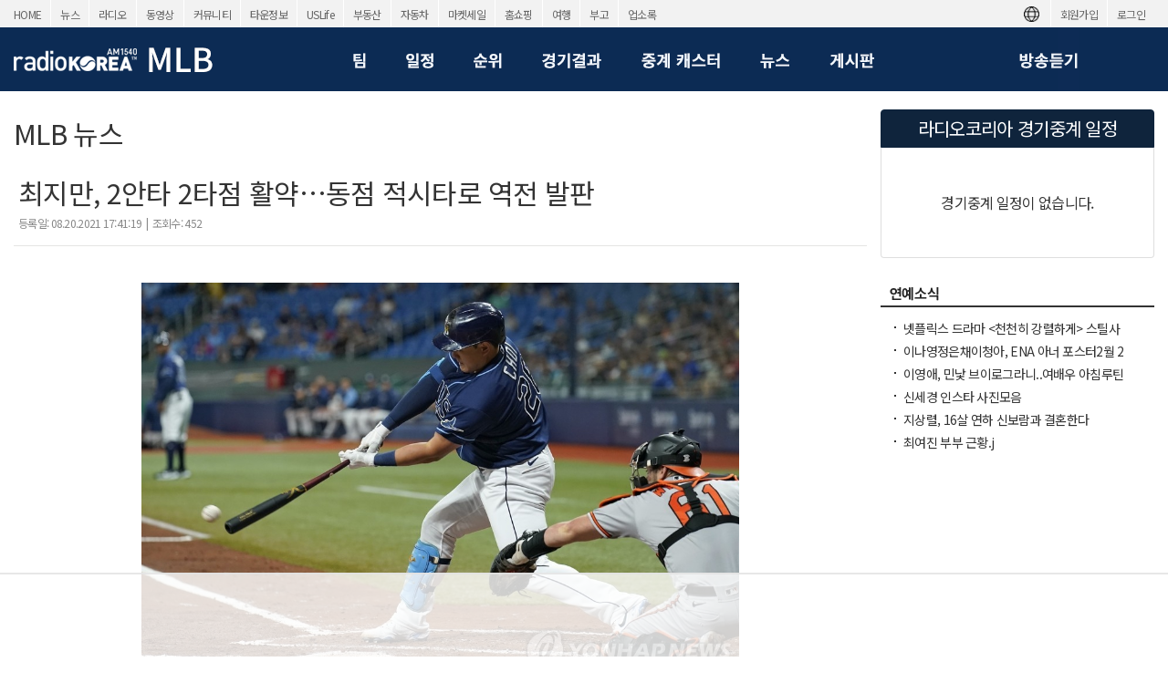

--- FILE ---
content_type: text/html; charset=utf-8
request_url: https://www.radiokorea.com/bulletin/bbs/board.php?bo_table=s_mlb_news&wr_id=4870&page=8
body_size: 8252
content:
<!DOCTYPE html>
<html lang="ko">
<head>
<meta http-equiv="Content-Type" content="text/html; charset=UTF-8">
<meta http-equiv="X-UA-Compatible" content="IE=edge">
<meta content="ko" http-equiv="Content-Language" />
<meta name="viewport" content="width=1250">
<meta property="og:title" content="최지만, 2안타 2타점 활약…동점 적시타로 역전 발판">
<meta property="og:url" content="https://www.radiokorea.com/bulletin/bbs/board.php?bo_table=s_mlb_news&amp;wr_id=4870&amp;page=8">
<meta property="og:image" content="https://www.radiokorea.com/images_static/common/radiokorea_billboard1.jpg">
<meta property="og:description" content="&amp;lt;strong class=&quot;tit-cap&quot; style=&amp;#039;display: inline-block; margin: 0px; padding: 0px; vertical-align: top; font-variant-numeric: inherit; font-variant-east&hellip;">
<meta property="og:article:author" content="관리자">
<meta property="og:type" content="article">

<meta name="twitter:title" content="최지만, 2안타 2타점 활약…동점 적시타로 역전 발판">
<meta name="twitter:url" content="https://www.radiokorea.com/bulletin/bbs/board.php?bo_table=s_mlb_news&amp;wr_id=4870&amp;page=8">
<meta name="twitter:site" content="MLB &gt; MLB 뉴스">
<meta name="twitter:creator" content="관리자">
<meta name="twitter:image" content="https://www.radiokorea.com/images_static/common/radiokorea_billboard1.jpg">
<meta name="twitter:description" content="&amp;lt;strong class=&quot;tit-cap&quot; style=&amp;#039;display: inline-block; margin: 0px; padding: 0px; vertical-align: top; font-variant-numeric: inherit; font-variant-east&hellip;">
<meta name="twitter:card" content="summary_large_image">

<title>최지만, 2안타 2타점 활약…동점 적시타로 역전 발판</title>
<meta name="description" content="&amp;lt;strong class=&quot;tit-cap&quot; style=&amp;#039;display: inline-block; margin: 0px; padding: 0px; vertical-align: top; font-variant-numeric: inherit; font-variant-east&hellip;">
<meta name="keywords" content="라디오코리아, RadioKorea, 커뮤니티, 구인, jobs, 구직, 레쥬메, 프리렌서, freelancer, 렌트리스, rent lease, 사고팔고, for sale, 부동산, Realty, 자동차, cars, 비지니스, business, 토크앤토크, talk and talk" />
<meta name="robots" content="index,follow" />
<meta name="revisit-after" content="1 days" />
<link rel="apple-touch-icon-precomposed" href="https://www.radiokorea.com/images_static/rk_favicon_57.png" />
<link rel="apple-touch-icon-precomposed" sizes="114x114" href="https://www.radiokorea.com/images_static/rk_favicon_114.png" />
<link rel="shortcut icon" type="image/x-icon" href="/favicon.ico?1" />
<link rel="stylesheet" href="../style.css?12282022" type="text/css">
<!-- Global site tag (gtag.js) - Google Analytics -->
<!-- Desktop -->
<script async src="https://www.googletagmanager.com/gtag/js?id=UA-29025276-1"></script>
<script>
  window.dataLayer = window.dataLayer || [];
  function gtag(){dataLayer.push(arguments);}
  gtag('js', new Date());
  gtag('config', 'UA-29025276-1');
</script>


<!-- Global site tag (gtag.js) - Google Analytics -->
<!-- Desktop G4 -->
<script async src="https://www.googletagmanager.com/gtag/js?id=G-99YYVX1N8W"></script>
<script>
  window.dataLayer = window.dataLayer || [];
  function gtag(){dataLayer.push(arguments);}
  gtag('js', new Date());
  gtag('config', 'G-99YYVX1N8W');
</script>


<!-- Global site tag (gtag.js) - Google Analytics -->
<!-- CafeMedia G4 -->
<script async src="https://www.googletagmanager.com/gtag/js?id=G-KYC4MST2S8"></script>
<script>
  window.dataLayer = window.dataLayer || [];
  function gtag(){dataLayer.push(arguments);}
  gtag('js', new Date());
  gtag('config', 'G-KYC4MST2S8');
</script>

<!-- Global site tag (gtag.js) - Google Analytics -->
<!-- CafeMedia G4 Desktop & Mobile -->
<script async src="https://www.googletagmanager.com/gtag/js?id=G-W2SZJP2EQ0"></script>
<script>
  window.dataLayer = window.dataLayer || [];
  function gtag(){dataLayer.push(arguments);}
  gtag('js', new Date());
  gtag('config', 'G-W2SZJP2EQ0');
</script>


<!-- Raptive START email detection script -->
<script>
!function(){"use strict";var e=window.location.search.substring(1).split("&");const t=e=>e.replace(/\s/g,""),o=e=>new Promise((t=>{if(!("msCrypto"in window)&&"https:"===location.protocol&&"crypto"in window&&"TextEncoder"in window){const o=(new TextEncoder).encode(e);crypto.subtle.digest("SHA-256",o).then((e=>{const o=Array.from(new Uint8Array(e)).map((e=>("00"+e.toString(16)).slice(-2))).join("");t(o)}))}else t("")}));for(var n=0;n<e.length;n++){var r="adt_ei",i=decodeURIComponent(e[n]);if(0===i.indexOf(r)){var a=i.split(r+"=")[1];if((e=>{const t=e.match(/((?=([a-zA-Z0-9._!#$%+^&*()[\]<>-]+))\2@[a-zA-Z0-9._-]+\.[a-zA-Z0-9._-]+)/gi);return t?t[0]:""})(t(a.toLowerCase()))){o(a).then((t=>{t.length&&(localStorage.setItem(r,t),localStorage.setItem("adt_emsrc","url"),e.splice(n,1),history.replaceState(null,"","?"+e.join("&")))}));break}}}}();
</script>
<!-- Raptive END email detection script -->


<!-- AdThrive Head Tag -->
<script>
(function(w, d) {
    w.adthrive = w.adthrive || {};
    w.adthrive.cmd = w.adthrive.cmd || [];
    w.adthrive.plugin = 'adthrive-ads-1.0.41-manual';
    w.adthrive.host = 'ads.adthrive.com';
    var s = d.createElement('script');
    s.async = true;
    s.referrerpolicy = 'no-referrer-when-downgrade';
    s.src = 'https://' + w.adthrive.host + '/sites/600859f5fadfce050f044b50/ads.min.js?referrer=' + w.encodeURIComponent(w.location.href);
    var n = d.getElementsByTagName('script')[0];
    n.parentNode.insertBefore(s, n);
})(window, document);

function cam_unique_array(a) {
    var seen = {};
    return a.filter(function(item) {
        return seen.hasOwnProperty(item) ? false : (seen[item] = true);
    });
}
window.adthrive.cmd.push(function() {
    cam_targeting_values = [];
    cam_unique_targeting = [];

    try {
        if (pm_pgtp) {
            cam_targeting_values.push('rk_' + pm_pgtp.substring(0, 37));
        }
    } catch (err) {}

    try {
        if (document.body.classList) {
            for (i = 0; i <= document.body.classList.length - 1; i++) {
                rk_body_class = document.body.classList[i];
                if (!rk_body_class.startsWith("adthrive")) {
                    cam_targeting_values.push('rk_' + rk_body_class.substring(0, 37));
                }
            }
        }

    } catch (err) {}

    if (cam_targeting_values.length > 0) {
        cam_unique_targeting = cam_unique_array(cam_targeting_values);
        window.adthrive.siteAds.targeting.push({
            key: 'at_custom_1',
            value: cam_unique_targeting,
        });
    }
});
</script>
<!-- End AdThrive Head Tag -->

<script>
function requireSupport() {
	// console.log("top adblocker detected");
}
function bluring() {
	if (event.srcElement.tagName == "A" || event.srcElement.tagName == "IMG") {
		document.body.focus();
	}
}
document.onfocusin=bluring;
</script>
<script type="text/javascript">
// 자바스크립트에서 사용하는 전역변수 선언
var g4_path      = "..";
var g4_bbs       = "bbs";
var g4_bbs_img   = "img";
var g4_url       = "http://www.radiokorea.com/bulletin";
var g4_is_member = "";
var g4_is_admin  = "";
var g4_bo_table  = "s_mlb_news";
var g4_sca       = "";
var g4_charset   = "utf-8";
var g4_cookie_domain = ".radiokorea.com";
var g4_is_gecko  = navigator.userAgent.toLowerCase().indexOf("gecko") != -1;
var g4_is_ie     = navigator.userAgent.toLowerCase().indexOf("msie") != -1;
</script>
<script src="https://cdnjs.cloudflare.com/ajax/libs/jquery/3.6.4/jquery.min.js" integrity="sha512-pumBsjNRGGqkPzKHndZMaAG+bir374sORyzM3uulLV14lN5LyykqNk8eEeUlUkB3U0M4FApyaHraT65ihJhDpQ==" crossorigin="anonymous" referrerpolicy="no-referrer"></script>
<script type="text/javascript" src="../js/common.js"></script>
<script type="text/javascript" src="/js/cklog.js"></script>
</head>


<body topmargin="0" leftmargin="0" class="mlb-main-template-default" >
<a name="g4_head"></a>
<link href="https://fonts.googleapis.com/css2?family=Noto+Sans+KR:wght@400&display=swap" rel="stylesheet">
<link rel="stylesheet" href="https://stackpath.bootstrapcdn.com/bootstrap/4.5.0/css/bootstrap.min.css" integrity="sha384-9aIt2nRpC12Uk9gS9baDl411NQApFmC26EwAOH8WgZl5MYYxFfc+NcPb1dKGj7Sk" crossorigin="anonymous">
<link href="/css/common_1250.css?090820210330" rel="stylesheet" type="text/css" charset="utf-8" />
<link href="/css/mlb/mlb.css?090820210330" rel="stylesheet" type="text/css" charset="utf-8" />
<link href="/css/mlb/btn.css" rel="stylesheet" type="text/css" charset="utf-8" />
<script type="text/javascript" src="/js/jquery.cycle2.min.js"></script>
<script type="text/javascript" src="/js/onair.js?102020200200"></script>
<style>
.goog-te-banner-frame.skiptranslate {display: none !important;}
body {top: 0px !important;}
</style>

<div id="gnv">
	<div id="gnv_box">
		<ul class="gnv_left">
			<li><a href="/?mode=pc">HOME</a></li>
			<li><a href="/news">뉴스</a></li>
			<li><a href="/radio">라디오</a></li>
			<li><a href="/tv">동영상</a></li>
			<li><a href="/community">커뮤니티</a></li>
			<li><a href="/towninfo">타운정보</a></li>
			<li><a href="/uslife">USLife</a></li>
			<li><a href="/community/realty.php">부동산</a></li>
			<li><a href="/community/auto.php">자동차</a></li>
			<li><a href="/market">마켓세일</a></li>
			<li><a href="/homeshopping">홈쇼핑</a></li>
			<li><a href="/travel">여행</a></li>
			<li><a href="/obituaries">부고</a></li>
			<li><a href="/rakotel">업소록</a></li>
		</ul>
		<ul class="gnv_right">
			<li><a href="/account/signin.php?url=https%3A%2F%2Fwww.radiokorea.com%2Fbulletin%2Fbbs%2Fboard.php%3Fbo_table%3Ds_mlb_news%26wr_id%3D4870%26page%3D8">로그인</a></li>
	    <li><a href="/account">회원가입</a></li>
			<li style="margin-top: 3px;">
				<div id="google_translate_flag"><img src="https://rk-asset.s3.us-west-2.amazonaws.com/www/images/common/translate.png" class="trans-flag"></div>
				<div id="google_translate_element"></div>
			</li>
		</ul>
	</div>
</div>
<div id="header">
	<div id="header-box">
		<h1><a href="/mlb/index.php" target="_self"><span class="logo ht">라디오코리아 MLB</span></a></h1>
		<div class="menu">
			<ul>
				<li><a href="/mlb/team.php" class="team" target="_self"><span class="ht">팀</span></a></li>
				<!--li><a href="/mlb/player.php" class="player" target="_self"><span class="ht">선수</span></a></li-->
				<li><a href="/mlb/schedule.php" class="schedule" target="_self"><span class="ht">일정</span></a></li>
				<li><a href="/mlb/rank.php" class="rank" target="_self"><span class="ht">순위</span></a></li>
				<li><a href="/mlb/scores.php" class="scores" target="_self"><span class="ht">경기결과</span></a></li>
				<li><a href="/mlb/caster.php" class="caster" target="_self"><span class="ht">중계 캐스터</span></a></li>
				<li><a href="/bulletin/bbs/board.php?bo_table=s_mlb_news" class="news" target="_self"><span class="ht">MLB 뉴스</span></a></li>
				<li><a href="/bulletin/bbs/board.php?bo_table=s_mlb" class="conv" target="_self"><span class="ht">MLB 게시판</span></a></li>
				<!--li><a href="/mlb/event.php" class="quiz" target="_self"><span class="ht">이벤트</span></a></li-->
				<li><a href="javascript:ListentoRadio();" class="onair" target="_self"><span class="ht">방송듣기</span></a></li>
			</ul>
		</div>
	</div>
</div>

<div id="contents">
	<div id="contents-left">
		<h1 class="mt-2 mb-4">MLB 뉴스</h1>

<script type="text/javascript" src="../js/sideview.js"></script>
<script type='text/javascript' src='../js/ajax.js'></script>
<style>
.top_header { padding:0px 5px 10px 5px; border-bottom:1px solid #E5E5E3;}
.top_header h1 { padding-top:5px; color:#333; font-size: 20px; font-weight:normal; }
.top_header .info {display:inline-block;width:100%;}
.top_header .info .date {float:left; padding-top:7px; color:#888; font-size: 12px; }
.top_header .info .cmd  { float:right; }
.txt_bar { font-size:11px; color:#e0e0e0; padding-left:8px;padding-right:8px; }
.txt_digit { font-family:tahoma; font-size:10px; color:#999; }
.hit { font-size:11px; color:#333;float:left; padding-top:3px;}
.hit:after{clear:both;}
.notice {clear:both;margin-top:10px;padding:30px 15px 30px 15px;}
.dscr {clear:both;margin-top:10px;padding:30px 55px 15px 55px;}
.dscr .photo {text-align:center;margin-bottom:10px;}
.dscr .video {text-align:center;margin-bottom:10px;}
.list {text-align:center;padding-top:20px;}
#writeContents { font-size:16px !important; color:#333; line-height: 1.625;letter-spacing: -0.02em;}
#writeContents p,#writeContents div { font-size:16px !important; color:#333; line-height: 1.625;letter-spacing: -0.02em;}
#disclaimer {font-size:11px;color:#888;margin-top:40px;padding:10px; border-top: 1px dotted #aaa;}
#disclaimer strong {color:#777;}
img { max-width: 100% !important;}
.list {margin:30px;padding-top:20px;border-top: 1px solid #aaa;}
</style>

<div>
	<div class="top_header">
		<h1>최지만, 2안타 2타점 활약…동점 적시타로 역전 발판</h1>
		<div class="info">
			<div class="date">
				등록일: 08.20.2021 17:41:19&nbsp; | &nbsp;조회수: 452 			</div>
			<div class="cmd">
			</div>
		</div>
	</div>


	<div class="dscr">

<div class="photo"><img src="../data/file/s_mlb_news/644496679_Xgx4Yy3o_11.jpg" width="655" height="436" onclick="javascript:view_image('../data/file/s_mlb_news/644496679_Xgx4Yy3o_11.jpg')" style="cursor:pointer;"></div>

		<!-- 내용 출력 -->
		<span id="writeContents" itemprop="articleBody"><strong class="tit-cap" style='display: inline-block; margin: 0px; padding: 0px; vertical-align: top; font-variant-numeric: inherit; font-variant-east-asian: inherit; font-stretch: inherit; font-size: 14px; line-height: inherit; font-family: &quot;맑은 고딕&quot;, &quot;Malgun Gothic&quot;, AppleSDGothicNeo-Regular, Arial, Helvetica, sans-serif; letter-spacing: -1px'>최지만 2타점 적시타<br /><br />
<p style="margin-bottom: 30px; padding: 0px; font-variant-numeric: inherit; font-variant-east-asian: inherit; font-weight: 400; font-stretch: inherit; font-size: 17px; line-height: 1.8; word-break: break-word">최지만(30·탬파베이 레이스)이 멀티 히트(한 경기 2안타 이상)·멀티 타점 활약으로 팀의 역전승에 힘을 보탰다.</p>
<p style="margin-bottom: 30px; padding: 0px; font-variant-numeric: inherit; font-variant-east-asian: inherit; font-weight: 400; font-stretch: inherit; font-size: 17px; line-height: 1.8; word-break: break-word">최지만은 18일(미국시간) 미국 플로리다주 세인트피터즈버그 트로피카나필드에서 열린 미국프로야구 메이저리그(MLB) 홈 경기 볼티모어 오리올스전에 6번 타자 1루수로 선발 출전해 4타수 2안타 2타점을 기록했다.</p>
<p style="margin-bottom: 30px; padding: 0px; font-variant-numeric: inherit; font-variant-east-asian: inherit; font-weight: 400; font-stretch: inherit; font-size: 17px; line-height: 1.8; word-break: break-word">최지만의 시즌 타율은 0.241에서 0.246(191타수 47안타)으로 상승했다.</p>
<p style="margin-bottom: 30px; padding: 0px; font-variant-numeric: inherit; font-variant-east-asian: inherit; font-weight: 400; font-stretch: inherit; font-size: 17px; line-height: 1.8; word-break: break-word">최지만이 멀티히트 경기를 펼친 것은 지난 1일 보스턴 레드삭스전(5타수 2안타 1홈런 2타점 2득점) 이후 처음이다.<br /></p>
<p style="margin-bottom: 30px; padding: 0px; font-variant-numeric: inherit; font-variant-east-asian: inherit; font-weight: 400; font-stretch: inherit; font-size: 17px; line-height: 1.8; word-break: break-word">아메리칸리그 동부지구 1위 탬파베이는 볼티모어를 8-4로 꺾고 3연승을 달렸다. 같은 지구 최하위 볼티모어는 14연패 중이다.</p>
<p style="margin-bottom: 30px; padding: 0px; font-variant-numeric: inherit; font-variant-east-asian: inherit; font-weight: 400; font-stretch: inherit; font-size: 17px; line-height: 1.8; word-break: break-word">최지만은 0-2로 밀린 1회말 2사 만루에서 2타점 우전 적시타를 쳐 동점을 만들었다. 하지만 최지만은 2루를 노리다가 태그아웃당했다.</p>
<p style="margin-bottom: 30px; padding: 0px; font-variant-numeric: inherit; font-variant-east-asian: inherit; font-weight: 400; font-stretch: inherit; font-size: 17px; line-height: 1.8; word-break: break-word">최지만은 3회말 3루수 땅볼로 물러났다.</p>
<p style="margin-bottom: 30px; padding: 0px; font-variant-numeric: inherit; font-variant-east-asian: inherit; font-weight: 400; font-stretch: inherit; font-size: 17px; line-height: 1.8; word-break: break-word">탬파베이는 4회말 4-2로 역전에 성공했다.</p>
<p style="margin-bottom: 30px; padding: 0px; font-variant-numeric: inherit; font-variant-east-asian: inherit; font-weight: 400; font-stretch: inherit; font-size: 17px; line-height: 1.8; word-break: break-word">최지만은 5회말 1사 1루에 타석에 들어섰다. 주자 랜디 아로사레나가 2루 도루에 성공해 득점권을 만들었지만 최지만은 2루수 땅볼로 잡혔다. 아로사레나는 3루로 진루했으나 다음 타자 조이 웬들이 삼진으로 이닝을 끝냈다.</p>
<p style="margin-bottom: 30px; padding: 0px; font-variant-numeric: inherit; font-variant-east-asian: inherit; font-weight: 400; font-stretch: inherit; font-size: 17px; line-height: 1.8; word-break: break-word">탬파베이는 6회말 3점을 올리며 7-2로 달아났다.</p>
<p style="margin-bottom: 30px; padding: 0px; font-variant-numeric: inherit; font-variant-east-asian: inherit; font-weight: 400; font-stretch: inherit; font-size: 17px; line-height: 1.8; word-break: break-word">최지만은 7회말 선두타자로 나와 중전 안타를 치며 멀티 히트에 성공했다. 그러나 웬들의 병살타에 함께 잡혔다.</p>
<p style="margin-bottom: 30px; padding: 0px; font-variant-numeric: inherit; font-variant-east-asian: inherit; font-weight: 400; font-stretch: inherit; font-size: 17px; line-height: 1.8; word-break: break-word">한편 지난 11일 신종 코로나바이러스 감염증(코로나19) 명단에 올랐던 투수 라이언 야브로는 이날 탬파베이 두 번째 투수로 등판해 5이닝을 무실점으로 막고 시즌 7승(4패)을 거두며 성공적인 복귀전을 치렀다.</p></strong></span>
				<!-- 테러 태그 방지용 --></xml></xmp><a href=""></a><a href=''></a>
	</div>

</div>

<div class="list">
	<a href="./board.php?bo_table=s_mlb_news&page=8" class="cmd-btn btn-default" style="width:100px;">목록</a>
</div>

<div class="h35"></div>

<script type="text/javascript" src="../js/board.js"></script>

	</div>
	<div id="contents-right"><div id="mlb-right">
	<div id="rk-schedule">
		<ul class="rk-schedule-list list-group">
			<li class="list-group-item title">
				<h4>라디오코리아 경기중계 일정</h4>
			</li>
		<li class="list-group-item p-5 text-center no-schedule">경기중계 일정이 없습니다.</li>
		</ul>
	</div>

	<p class="h30"></p>


	<h3><a href="/bulletin/bbs/board.php?bo_table=c_talk_entertain"><span class="h3_entertainment ht">연예소식</span></a></h3>

<ul class="rl">
	<li><a href="/bulletin/bbs/board.php?bo_table=c_talk_entertain&wr_id=25119">넷플릭스 드라마 <천천히 강렬하게> 스틸사진 공개</a></li>
	<li><a href="/bulletin/bbs/board.php?bo_table=c_talk_entertain&wr_id=25118">이나영정은채이청아, ENA 아너 포스터2월 2일 첫 방송</a></li>
	<li><a href="/bulletin/bbs/board.php?bo_table=c_talk_entertain&wr_id=25117">이영애, 민낯 브이로그라니..여배우 아침루틴 大공개</a></li>
	<li><a href="/bulletin/bbs/board.php?bo_table=c_talk_entertain&wr_id=25116">신세경 인스타 사진모음</a></li>
	<li><a href="/bulletin/bbs/board.php?bo_table=c_talk_entertain&wr_id=25115">지상렬, 16살 연하 신보람과 결혼한다</a></li>
	<li><a href="/bulletin/bbs/board.php?bo_table=c_talk_entertain&wr_id=25114">최여진 부부 근황.j</a></li>
</ul>

	<p class="h10"></p>

	<div class="MLB-1"></div>

	<p class="h10"></p>

	<div class="MLB-2"></div>

	<p class="h30"></p>

	<div class="MLB-3"></div>


</div></div>
</div>

<iframe id="mailfrm" name="mailfrm" scrolling="no" frameborder="0" width="0" height="0" style="border:none; overflow:hidden; width:0px; height:0px;"></iframe>

<script src="https://cdnjs.cloudflare.com/ajax/libs/jquery/3.6.4/jquery.min.js" integrity="sha512-pumBsjNRGGqkPzKHndZMaAG+bir374sORyzM3uulLV14lN5LyykqNk8eEeUlUkB3U0M4FApyaHraT65ihJhDpQ==" crossorigin="anonymous" referrerpolicy="no-referrer"></script>
<script src="https://cdn.jsdelivr.net/npm/popper.js@1.16.0/dist/umd/popper.min.js" integrity="sha384-Q6E9RHvbIyZFJoft+2mJbHaEWldlvI9IOYy5n3zV9zzTtmI3UksdQRVvoxMfooAo" crossorigin="anonymous"></script>
<script src="https://stackpath.bootstrapcdn.com/bootstrap/4.5.0/js/bootstrap.min.js" integrity="sha384-OgVRvuATP1z7JjHLkuOU7Xw704+h835Lr+6QL9UvYjZE3Ipu6Tp75j7Bh/kR0JKI" crossorigin="anonymous"></script>

<div class="clear text-center" style="padding-top:30px;">
	<div class="raptive-rk-content"></div>
</div>

<div id="footer">
	<div class="foot-box">
		<div class="left"><img src="https://rk-asset.s3.us-west-2.amazonaws.com/www/images/common/footer_logo_36.png?10092025"></div>
		<div class="right">
			<div class="family">
			  <div><img src="https://rk-asset.s3.us-west-2.amazonaws.com/www/images/common/footer_family.png?10092025"></div>
			  <div>
					<select name="radiokorea_family" id="radiokorea_family" onchange="radiokorea_family_evt(this)">
						<option value="">RADIOKOREA Family</option>
						<option value="" disabled>--------------------------</option>
						<option value="radiokorea">Radio Korea USA, Inc</option>
						<option value="pny_broadcasting">P&Y Broadcasting Corporation</option>
						<option value="e_radiokorea">E-Radio Korea USA.Com, Inc</option>
						<option value="rkmedia_foundation">RK Media Foundation</option>
						<option value="" disabled>Radio Korea Business Directory, Inc</option>
						<option value="" disabled>RK Media Group, Inc</option>
						<option value="" disabled>TV Korea USA, Inc</option>
					</select>
			  </div>
			</div>
			<ul class="menu">
				<li><a href="/company/company.php?t=Mission">About Us</a></li>
				<li class="bar">|</li>
				<li><a href="/help/terms.php">Terms of Service</a></li>
				<li class="bar">|</li>
				<li><a href="/help/privacy.php">Privacy Policy</a></li>
				<li class="bar">|</li>
				<li><a href="/help/disclaimer.php">Disclaimer</a></li>
				<li class="bar">|</li>
				<li><a href="/help/spam.php">Anti-Spam Policy</a></li>
				<li class="bar">|</li>
				<li><a href="https://publicfiles.fcc.gov/am-profile/kmpc" target="fcc">KMPC Online Public File</a></li>
				<li class="bar">|</li>
				<li><a href="/company/advertisement.php?t=Internet">Advertising</a></li>
				<li class="bar">|</li>
				<li><a href="/company/contact.php?t=Address">Contact Us</a></li>
			</ul>
			<div class="copyright">Copyright 2026 &copy; RK Media, All Rights Reserved.  &nbsp;&nbsp;&nbsp;&nbsp;&nbsp; <b>TEL (213) 487-1300</b>  |  <b>FAX (213) 487-7455</b></div>
		</div>
	</div>
</div>

<script>
const select_family = document.getElementById('radiokorea_family');
const select_branch = document.getElementById('select_branch');

function isMobileDevice() {
  return /iphone|ipad|ipod/.test(navigator.userAgent.toLowerCase()) && navigator.maxTouchPoints > 0;
}

select_family.addEventListener('change', function() {
  const v = this.value;

  if (v) {
 		var url = "https://www.radiokorea.com/family/?q=" + v;

		if (isMobileDevice()) {
			window.location.href = url;
		} else {
    	window.open(url, '_blank');
		}
  }
});

select_branch.addEventListener('change', function() {
  const v = this.value;

  if (v) {
  	if (v == "" || v == "losangeles") {
  		var url = "https://www.radiokorea.com/";

  		window.location.href = url;
  	} else{
	 		var url = "https://" + v + ".radiokorea.com/";

			if (isMobileDevice()) {
				window.location.href = url;
			} else {
	    	window.open(url, '_blank');
			}
		}
  }
});
</script>

<!-- Google Translator -->
<script src="//translate.google.com/translate_a/element.js?cb=googleTranslateElementInit"></script>
<script>
function googleTranslateElementInit() {
	new google.translate.TranslateElement({pageLanguage: 'ko', includedLanguages: 'ko,en,es,zh-CN,zh-TW'}, 'google_translate_element');
}
</script>
<!-- Google Translator -->

<!-- Adthrive -->
<script type="text/javascript" async src="https://btloader.com/tag?o=5698917485248512&upapi=true&domain=radiokorea.com"></script>
<script>!function(){"use strict";var e;e=document,function(){var t,n;function r(){var t=e.createElement("script");t.src="https://cafemedia-com.videoplayerhub.com/galleryplayer.js",e.head.appendChild(t)}function a(){var t=e.cookie.match("(^|[^;]+)\\s*__adblocker\\s*=\\s*([^;]+)");return t&&t.pop()}function c(){clearInterval(n)}return{init:function(){var e;"true"===(t=a())?r():(e=0,n=setInterval((function(){100!==e&&"false"!==t||c(),"true"===t&&(r(),c()),t=a(),e++}),50))}}}().init()}();</script>
<!-- Adthrive -->

<script type="text/javascript" src="../js/wrest.js"></script>

<!-- 새창 대신 사용하는 iframe -->
<iframe width=0 height=0 name='hiddenframe' style='display:none;'></iframe>


</body>
</html>


--- FILE ---
content_type: text/html; charset=utf-8
request_url: https://www.google.com/recaptcha/api2/aframe
body_size: 266
content:
<!DOCTYPE HTML><html><head><meta http-equiv="content-type" content="text/html; charset=UTF-8"></head><body><script nonce="ngcCaeIubRJTaf3b4DRXrw">/** Anti-fraud and anti-abuse applications only. See google.com/recaptcha */ try{var clients={'sodar':'https://pagead2.googlesyndication.com/pagead/sodar?'};window.addEventListener("message",function(a){try{if(a.source===window.parent){var b=JSON.parse(a.data);var c=clients[b['id']];if(c){var d=document.createElement('img');d.src=c+b['params']+'&rc='+(localStorage.getItem("rc::a")?sessionStorage.getItem("rc::b"):"");window.document.body.appendChild(d);sessionStorage.setItem("rc::e",parseInt(sessionStorage.getItem("rc::e")||0)+1);localStorage.setItem("rc::h",'1769032413778');}}}catch(b){}});window.parent.postMessage("_grecaptcha_ready", "*");}catch(b){}</script></body></html>

--- FILE ---
content_type: text/css
request_url: https://www.radiokorea.com/css/mlb/mlb.css?090820210330
body_size: 3586
content:
@charset "utf-8";

body {letter-spacing: -0.05em;background-color:#fff;}
body, input, textarea, select, button, table {font-family: AppleSDGothicNeo-Regular,'Noto Sans KR','Malgun Gothic','돋움',sans-serif;}

.ht {overflow: hidden;position: absolute;width: 0;height: 0;line-height: 0;text-indent: -9999px;}

#header {width:100%;background-color:#0c2b54;height:70px;}
#header-box {width:1250px;min-width:1250px;height:70px;margin:0 auto;}
#header-box h1 {float:left;width:350px;height:70px;}
#header-box .logo {width:260px;height:70px;background:url('/images_static/mlb/1250/top_menu.png?11') no-repeat 0px 0px;}
#header-box .menu {float:left;width:900px;height:70px;text-align:center;background-color:#0c2b54;}
#header-box .menu ul {background-color:#0c2b54;}
#header-box .menu ul li {float:left;display:inline;margin:0px 5px;}
#header-box .menu ul li a.team {float:left;width:48px;height:70px;background:url('/images_static/mlb/1250/top_menu.png?11') no-repeat 0px -70px;}
#header-box .menu ul li a.player {float:left;width:66px;height:70px;background:url('/images_static/mlb/1250/top_menu.png?11') no-repeat -49px -70px;}
#header-box .menu ul li a.schedule {float:left;width:64px;height:70px;background:url('/images_static/mlb/1250/top_menu.png?11') no-repeat -116px -70px;}
#header-box .menu ul li a.rank {float:left;width:65px;height:70px;background:url('/images_static/mlb/1250/top_menu.png?11') no-repeat -182px -70px;}
#header-box .menu ul li a.scores {float:left;width:99px;height:70px;background:url('/images_static/mlb/1250/top_menu.png?11') no-repeat -248px -70px;}
#header-box .menu ul li a.caster {float:left;width:120px;height:70px;background:url('/images_static/mlb/1250/top_menu.png?11') no-repeat -347px -70px;}
#header-box .menu ul li a.news {float:left;width:66px;height:70px;background:url('/images_static/mlb/1250/top_menu.png?11') no-repeat -468px -70px;}
#header-box .menu ul li a.conv {float:left;width:83px;height:70px;background:url('/images_static/mlb/1250/top_menu.png?11') no-repeat -534px -70px;}
#header-box .menu ul li a.quiz {float:left;width:82px;height:70px;background:url('/images_static/mlb/1250/top_menu.png?11') no-repeat -618px -70px}
#header-box .menu ul li a.onair {float:left;width:83px;height:70px;background:url('/images_static/mlb/1250/top_menu.png?11') no-repeat -700px -70px;margin-left:115px;}

#contents {clear:both;width:1250px;min-width:1250px;margin:0 auto;display: flex;}
#contents-left {float:left;width:935px;margin-top:20px;overflow:hidden;}
#contents-left h1 {font-size:30px;}
#contents-left h2 { clear: both; padding: 0px 0px 0px 10px; margin:0px;height: 24px;}
#contents-left-left {float:left;width:165px;overflow:hidden;margin-top:2px;}
#contents-left-center {float:left;width:770px;overflow:hidden;}
#contents-left-center .err {line-height:250%;text-align:center;width:750px;margin:0 auto; padding:150px 0px 120px 0px;}
#contents-left-center .err h1 {color:#666;font-size:19px;border:0px !important}
#contents-right {float:left;width:300px;margin:20px 0px 0px 15px;overflow:hidden;}
#contents-right h3 { clear: both; padding: 0px 0px 0px 10px; margin:0px;height: 24px;border-bottom: 2px solid #333;}
#contents-right h3 a {width: 280px;height: 28px;display: block;}

.h3_entertainment {width:140px;height:24px;background:url('/images_static/community/1250/community_titles.png?26') no-repeat -450px -120px;}

#mlb-left {width:150px;border-top: 2px solid #333;}
#mlb-left .mg {height:35px;clear:both;}
#mlb-left .lm {}
#mlb-left .lm li {}
#mlb-left .lm li a {width:150px;display:inline-block;padding:10px 0px 10px 18px;font-size:15px; border-bottom:1px solid #666;}
#mlb-left .lm li a.b {width:150px;color:#5E9A30;font-weight:bold;width:132px;display:inline-block;padding:10px 0px 10px 18px;font-size:15px; border-bottom:1px solid #666;}
#mlb-left .lm .mo {width:150px;}

#mlb-right {width:300px;}
#mlb-right .ct {clear:both;width:280px;height:60px;margin:10px 10px 0px 10px;}
#mlb-right .ct .ct_left {float:left;width:110px;}
#mlb-right .ct .ct_left img {width:100px;height:60px;}
#mlb-right .ct .ct_right {float:left;width:170px;font-size:15px; padding-top:3px;}
#mlb-right .rl {padding-top:10px;}
#mlb-right .rl li {width:260px;height:22px;margin:3px 0px 0px 10px;padding:0px 0px 8px 15px;font-size:14px;line-height: 20px;overflow: hidden;background: url('/images_static/community/bullet_square_blk_2_2.gif') no-repeat 5px 8px;}

.home h3 {font-size:22px;clear:both}
.home .main-news {margin-top:10px;letter-spacing: 0;}
.home .main-news .group-news {display:inline-block;vertical-align:top}
.home .main-news .box-sector {overflow:hidden;float:left;width:380px;margin-right:15px}
.home .main-news .box-sector .list-thumb {width:380px;margin-left:-13px}
.home .main-news .box-sector .link-sector {margin-bottom:15px}
.home .main-news .list-thumb {overflow:hidden}
.home .main-news .list-thumb li {float:left;width:175px;height:160px;margin-left:13px}
.home .main-news .list-thumb .fst {margin-left:0}
.home .main-news .list-thumb .tit_item {word-break:normal}
.home .main-news .list-thumb .thumb_g {width:175px;height:107px}
.home .main-news .list-thumb .cont_item {padding:4px 2px 0}
.home .main-news .list-thumb .link_item {display:block}
.home .main-news .list-thumb .tit_item {display:block;overflow:hidden;max-height:36px;padding-right:12px;font-weight:normal;line-height:18px;word-break:keep-all;word-wrap:break-word;font-size: 14px;text-align: center;}
.home .main-news .list-txt {float:left;width:525px;padding-left:4px}
.home .main-news .list-txt li {overflow:hidden;padding:3px 0 4px;white-space:nowrap;text-overflow:ellipsis;font-size:16px;}
.home .img_thumb{display:block;vertical-align:top}
.home .mlb-board {margin-top:30px;}
.home .mlb-board .mlb-line {display:inline-block;}
.home .mlb-board .list-thumb {overflow:hidden}
.home .mlb-board .list-thumb li {float:left;width:220px;height:190px;margin-left:16px;}
.home .mlb-board .list-thumb .fst {margin-left:0}
.home .mlb-board .list-thumb .tit_item {word-break:normal}
.home .mlb-board .list-thumb .thumb_g {width:220px;height:134px}
.home .mlb-board .list-thumb .cont_item {padding:4px 2px 0}
.home .mlb-board .list-thumb .link_item {display:block}
.home .mlb-board .list-thumb .tit_item {display:block;overflow:hidden;max-height:36px;padding-right:12px;font-weight:normal;line-height:18px;word-break:keep-all;word-wrap:break-word;font-size: 14px;text-align: center;}
.home .mlb-board .list-txt {float:left;width:467px;}
.home .mlb-board .list-txt li {overflow:hidden;padding:3px 0 4px;white-space:nowrap;text-overflow:ellipsis;font-size:16px;}
.home .mlb-schedule {margin-top:30px;}
.home .mlb-schedule table {font-size:16px;}
.home .mlb-schedule table h3 {margin: 70px 0px;text-align:center;}
.home .mlb-schedule .team_logo {height:20px;}
.home .mlb-schedule .table-bottom {border-bottom: 1px solid #dee2e6;}
.home .mlb-schedule .team-box {padding: 10px 0px;}
.home .mlb-schedule .logo-box {width:40px;}
.home .mlb-schedule .al-middle {padding:15px}
.home .mlb-schedule .more-schedule {font-weight:bold;padding: 10px 20px;}

.team  h1 {font-size:30px;}
.team  h3 {font-size:26px;}
.team .league_logo {width:80px; vertical-align: middle;}
.team .bg {background-color: rgba(0,0,0,0.02);border-radius: 5px;}
.team .team-list .team_logo {width:80px;}
.team .team-list h4 {font-size: 1.4rem;}
.team .team-list .home { font-size:16px; }
.team .team-list .address {font-size:15px; }
.team .team-list .phone {font-size:16px; }
.team .team-list .website {font-size:16px; }
.team .team-list .website a {color:#095e9c;}

.palyer  h1 {font-size:30px;}
.palyer  h3 {font-size:26px;}
.palyer .palyer-list h4 {font-size: 1.1rem;letter-spacing:0px;}
.palyer .palyer-list .team {font-size:16px;}
.palyer .palyer-list .team-logo {height:15px;vertical-align: text-top;}
.palyer .palyer-list .face {height: 230px;border-radius:5px;padding: 10px;background-color: #efefef;}
.responsive-datatable table {font-size:13px;margin-bottom:0px;}
.responsive-datatable .table td, .responsive-datatable .table th {padding: .60rem;}
.responsive-datatable thead {background-color: transparent;}
.responsive-datatable tr {border-bottom: 1px solid #D2D2D2;}
.responsive-datatable th {background-color: #E3E3E3;border-top: 1px solid #DDDDDD;border-bottom: 1px solid #DDDDDD;text-align:center;border-right: 1px solid #DDDDDD;}
.responsive-datatable th:last-child {border-right: 0px}
.responsive-datatable td {height: 33px;border-right: 1px solid #E9E9E9;text-align:center;}
.responsive-datatable td:first-child {background-color: #f7f7f7;}
.responsive-datatable td:last-child {border-right: 0px;}
.responsive-datatable td.no-summary {padding: 30px 0px;background-color:#fff;}
.sns .twitter {background-color:#1b95e0;padding:0px 15px 8px 15px;font-size:12px;width:150px;}
.sns .twitter:hover {background-color:#167cba;}
.sns strong {letter-spacing:0;}
.sns i {position: relative;top: 5px;display: inline-block;width: 20px;height:20px;background: transparent 0 0 no-repeat;background-image: url(data:image/svg+xml,%3Csvg%20xmlns%3D%22http%3A%2F%2Fwww.w3.org%2F2000%2Fsvg%22%20viewBox%3D%220%200%2072%2072%22%3E%3Cpath%20fill%3D%22none%22%20d%3D%22M0%200h72v72H0z%22%2F%3E%3Cpath%20class%3D%22icon%22%20fill%3D%22%23fff%22%20d%3D%22M68.812%2015.14c-2.348%201.04-4.87%201.744-7.52%202.06%202.704-1.62%204.78-4.186%205.757-7.243-2.53%201.5-5.33%202.592-8.314%203.176C56.35%2010.59%2052.948%209%2049.182%209c-7.23%200-13.092%205.86-13.092%2013.093%200%201.026.118%202.02.338%202.98C25.543%2024.527%2015.9%2019.318%209.44%2011.396c-1.125%201.936-1.77%204.184-1.77%206.58%200%204.543%202.312%208.552%205.824%2010.9-2.146-.07-4.165-.658-5.93-1.64-.002.056-.002.11-.002.163%200%206.345%204.513%2011.638%2010.504%2012.84-1.1.298-2.256.457-3.45.457-.845%200-1.666-.078-2.464-.23%201.667%205.2%206.5%208.985%2012.23%209.09-4.482%203.51-10.13%205.605-16.26%205.605-1.055%200-2.096-.06-3.122-.184%205.794%203.717%2012.676%205.882%2020.067%205.882%2024.083%200%2037.25-19.95%2037.25-37.25%200-.565-.013-1.133-.038-1.693%202.558-1.847%204.778-4.15%206.532-6.774z%22%2F%3E%3C%2Fsvg%3E);}

.schedule h1 {font-size:30px;}
.schedule h2 {font-size:26px;}
.schedule h3 {font-size:22px;}
.schedule .dashboard {font-size: 16px;margin: 0px;padding: 0px 0px 0px 30px;list-style-type: disc;}
.schedule .nav-tabs { border-bottom: 0px;}
.schedule .nav-tabs .nav-item {margin-left: 6px;}
.schedule .nav-tabs .nav-item .nav-link {width: 110px; background-color: #f0f0f0;border-radius:.25rem!important;}
.schedule .nav-tabs .nav-item .nav-link a {text-align:center;}
.schedule .nav-tabs .nav-item .nav-link .date {font-size: 18px;text-align:center;font-weight:bold;color:#888;}
.schedule .nav-tabs .nav-item .nav-link .day {font-size: 18px;text-align:center;color:#888;}
.schedule .nav-tabs .nav-item:first-child {margin-left: 0px;}
.schedule .nav-tabs .nav-link.active, .nav-tabs .show>.nav-link {color: #fff;background-color: #007bff;}
.schedule .nav-tabs .nav-link.active .date {color:#fff;}
.schedule .nav-tabs .nav-link.active .day {color:#fff;font-weight: bold;}
.schedule table {font-size:16px;}
.schedule table h3 {margin: 70px 0px;text-align:center;}
.schedule .team_logo {height:20px;}
.schedule .table-bottom {border-bottom: 1px solid #dee2e6;}
.schedule .team-box {padding: 10px 0px;}
.schedule .logo-box {width:40px;}
.schedule .al-middle {padding:15px}

.scores h1 {font-size:30px;}
.scores h2 {font-size:26px;}
.scores h3 {font-size:22px;}
.scores .dashboard {font-size: 16px;margin: 0px;padding: 0px 0px 0px 30px;list-style-type: disc;}
.scores .nav-tabs { border-bottom: 0px;}
.scores .nav-tabs .nav-item {margin-left: 6px;}
.scores .nav-tabs .nav-item .nav-link {width: 128px; background-color: #f0f0f0;border-radius:.25rem!important;}
.scores .nav-tabs .nav-item .nav-link a {text-align:center;}
.scores .nav-tabs .nav-item .nav-link .date {font-size: 18px;text-align:center;font-weight:bold;color:#888;}
.scores .nav-tabs .nav-item .nav-link .day {font-size: 18px;text-align:center;color:#888;}
.scores .nav-tabs .nav-item:first-child {margin-left: 0px;}
.scores .nav-tabs .nav-link.active, .nav-tabs .show>.nav-link {color: #fff;background-color: #007bff;}
.scores .nav-tabs .nav-link.active .date {color:#fff;}
.scores .nav-tabs .nav-link.active .day {color:#fff;font-weight: bold;}
.scores table {font-size:15px;}
.scores table td {padding: .5rem;vertical-align: middle;}
.scores .team_logo {height:20px;}
.scores .team-box {padding: 10px 0px;}
.scores .logo-box {width:40px;}
.scores .play_date {border-right: 1px solid #dee2e6;vertical-align:middle;text-align:center;font-size:16px;}
.scores .sepa {border-top: 2px solid #dee2e6;}
.scores .score {font-size:18px;vertical-align: middle;text-align: center;color:#888;}
.scores .dodgers {background-color:#daeeff}
.scores .W {color:#fc0d1b;}


.rank  h1 {font-size:30px;}
.rank  h2 {font-size:24px;}
.rank  h3 {font-size:20px;}
.rank .league_logo {width:80px; vertical-align: middle;}
.rank .bg {background-color: rgba(0,0,0,0.02);border-radius: 5px;}
.rank .rank-list {margin-top:40px;}
.rank .rank-list h4 {font-size: 18px;font-weight:400;}
.rank .rank-list h5 {font-size: 15px;margin-top: 2px;}
.rank .rank-list table th { font-size:14px;border-top: 1px solid #aaa;border-bottom: 1px solid #aaa; }
.rank .rank-list table td { font-size:14px;line-height:115%;padding: .5rem;vertical-align: middle;}
.rank .rank-list table tr:last-child {border-bottom: 1px solid #dee2e6;}
.rank .rank-list .team-logo {padding:0px;width:40px;text-align: center;}
.rank .rank-list .logo {height:25px;}
.rank .rank-list .rank {font-family: arial;font-size: large;}
.rank .dis ul {list-style-type: disc;padding-inline-start: 30px;font-size:15px;}

.caster  h1 {font-size:30px;}
.caster .title {font-size:20px;font-weight:bold;}
.caster .caster-list .face {border-radius:50%;}
.caster .caster-list ul {margin-top: 10px;font-size:17px;}
.caster .caster-list ul li {position: relative;min-height: 22px;padding: 0px 0 9px 120px;overflow: hidden;}
.caster .caster-list ul li.fu {position: relative;min-height: 22px;padding: 0px 0 9px 0px;overflow: hidden;}
.caster .caster-list ul li .ti {max-width: 110px;position: absolute;left: 0;top: 0px;font-size: 17px;overflow: hidden;white-space: nowrap;word-break: break-all;}
.caster .caster-list ul li .te {line-height: 22px;word-break: break-all;}

.event h1 {font-size:30px;}
.event h3 {font-size:22px;}
.event .no-event {margin: 100px 0px;text-align:center;}

#rk-schedule .rk-schedule-logo {height:22px;}
#rk-schedule .rk-schedule-list h4 {font-size:20px;text-align:center;}
#rk-schedule .rk-schedule-list li {clear:both;margin: 0px;padding: 0px;}
#rk-schedule .rk-schedule-list li .card-body {background-color:#f5f5f5;}
#rk-schedule .rk-schedule-list .rk-time {float:left;width:120px;font-size: 13px;letter-spacing:0px;text-align: center;line-height: 110%;}
#rk-schedule .rk-schedule-list .rk-time .date {font-size: 14px;margin-top:5px;}
#rk-schedule .rk-schedule-list .rk-time .time {font-size: 14px;margin-top:5px;}
#rk-schedule .rk-schedule-list .rk-away {float:left;width: 60px;}
#rk-schedule .rk-schedule-list .rk-vs {float:left;font-size: 18px;margin-top: 8px;}
#rk-schedule .rk-schedule-list .rk-home {float:left;width: 60px;}
#rk-schedule .rk-schedule-list .rk-schedule-team {line-height:100%;}
#rk-schedule .rk-schedule-list .no-schedule {font-size:16px}
#rk-schedule .rk-schedule-list .list-group-item.title {z-index: 2;color: #fff;background-color: #0f243c;border-color: #0f243c;padding: 8px 0px;}

.h10 {height:10px;clear:both;}
.h12 {height:12px;clear:both;}
.h15 {height:15px;clear:both;}
.h17 {height:17px;clear:both;}
.h18 {height:18px;clear:both;}
.h20 {height:20px;clear:both;}
.h21 {height:21px;clear:both;}
.h22 {height:22px;clear:both;}
.h23 {height:23px;clear:both;}
.h24 {height:24px;clear:both;}
.h25 {height:25px;clear:both;}
.h30 {height:30px;clear:both;}
.h35 {height:35px;clear:both;}
.h40 {height:40px;clear:both;}
.h45 {height:45px;clear:both;}
.h50 {height:50px;clear:both;}


--- FILE ---
content_type: text/plain
request_url: https://rtb.openx.net/openrtbb/prebidjs
body_size: -224
content:
{"id":"e3060c82-2b9b-420e-ad8f-8cfb0fa67dba","nbr":0}

--- FILE ---
content_type: text/plain
request_url: https://rtb.openx.net/openrtbb/prebidjs
body_size: -84
content:
{"id":"634bb1b4-7faf-4e2a-bd10-6e7e5235fd24","nbr":0}

--- FILE ---
content_type: text/plain
request_url: https://rtb.openx.net/openrtbb/prebidjs
body_size: -224
content:
{"id":"4b01df79-4b62-4a71-841a-f26d96218c9a","nbr":0}

--- FILE ---
content_type: text/plain
request_url: https://rtb.openx.net/openrtbb/prebidjs
body_size: -224
content:
{"id":"4e254857-c593-4363-b08d-5dca62fda7ac","nbr":0}

--- FILE ---
content_type: text/plain; charset=utf-8
request_url: https://ads.adthrive.com/http-api/cv2
body_size: 5590
content:
{"om":["00xbjwwl","04298897otm","04897otm","08072323-0160-4f3f-9669-9cf8dae907d9","081aa9e5-ef94-4c81-b5b7-5e897af24111","0929nj63","0be5e44b-8c9c-47f5-8dcd-c618904fc812","0iyi1awv","0k298a5pd9v","0o3ed5fh","0p298ycs8g7","0pycs8g7","0s298m4lr19","0sm4lr19","1","1011_302_56233468","1011_302_56273321","1011_302_56528057","1011_302_56651804","1011_302_56652038","1011_302_56982416","1011_302_57035141","1011_302_57035150","1028_8728253","10310289136970_462615833","10339421-5836009-0","10868755","10ua7afe","11142692","11509227","1185:1610326728","11896988","119_6230649","12010080","12010084","12010088","12168663","124843_9","124844_22","124848_7","12850756","14ykosoj","17_24632123","17_24696319","17_24767251","1891/84812","1891/84814","1d8bd386-cdf9-43d2-8797-f3a056ddc51a","1nswb35c","1qycnxb6","202430_200_EAAYACog7t9UKc5iyzOXBU.xMcbVRrAuHeIU5IyS9qdlP9IeJGUyBMfW1N0_","202430_200_EAAYACogfp82etiOdza92P7KkqCzDPazG1s0NmTQfyLljZ.q7ScyBDr2wK8_","202d4qe7","206_262594","2132:45327624","2132:45327682","2132:45327684","2132:45500578","2132:45731686","2132:45877324","2132:45881732","2149:12147059","2149:12151096","2149:12168663","2249:567996566","2249:650628575","2249:703330140","2307:05nhl6dz","2307:0ka5pd9v","2307:2gev4xcy","2307:2mokbgft","2307:2xe5185b","2307:3p0mnojb","2307:3wivd6ib","2307:4etfwvf1","2307:4gebl586","2307:4l7yzzlo","2307:5vb39qim","2307:6wbm92qr","2307:72szjlj3","2307:77gj3an4","2307:794di3me","2307:7fmk89yf","2307:7xb3th35","2307:821i184r","2307:8orkh93v","2307:9nex8xyd","2307:9t6gmxuz","2307:a1t6xdb7","2307:a566o9hb","2307:a7w365s6","2307:a90208mb","2307:bu0fzuks","2307:c1hsjx06","2307:duxvs448","2307:edkk1gna","2307:fphs0z2t","2307:fqeh4hao","2307:g49ju19u","2307:g80wmwcu","2307:ge4000vb","2307:hn3eanl8","2307:ij0o9c81","2307:kecbwzbd","2307:m00a5urx","2307:o6aixi0z","2307:ouycdkmq","2307:owpdp17p","2307:pacesv5c","2307:pefxr7k2","2307:phlvi7up","2307:pnprkxyb","2307:qsfx8kya","2307:t5kb9pme","2307:t8b9twm5","2307:tty470r7","2307:u5zlepic","2307:u7p1kjgp","2307:ubjltf5y","2307:xbw1u79v","2307:xc88kxs9","2307:xgjdt26g","2307:zfexqyi5","2409_15064_70_85808977","2409_25495_176_CR52092920","2409_25495_176_CR52092922","2409_25495_176_CR52092923","2409_25495_176_CR52092954","2409_25495_176_CR52092956","2409_25495_176_CR52092957","2409_25495_176_CR52092958","2409_25495_176_CR52092959","2409_25495_176_CR52150651","2409_25495_176_CR52153849","2409_25495_176_CR52175340","2409_25495_176_CR52178316","2409_25495_176_CR52188001","24594062","24966663","25048620","25_13mvd7kb","25_53v6aquw","25_8b5u826e","25_pz8lwofu","25_ti0s3bz3","25_utberk8n","25_yi6qlg3p","25_zwzjgvpw","262592","262594","2636_103472_T26333076","2636_1101777_7764-1036199","2636_1101777_7764-1036202","2636_1101777_7764-1036204","2636_1101777_7764-1036207","2636_1101777_7764-1036208","2636_1101777_7764-1036209","2636_1101777_7764-1036210","2636_1101777_7764-1036212","2676:85475612","2676:86698023","2715_9888_262592","2715_9888_262594","2715_9888_440665","28u7c6ez","29414696","29414711","29414845","2974:8172732","2_206_554442","2_206_554472","2_206_554480","2eybxjpm","2gev4xcy","2gglwanz","2hdl0sv1","2mk5t0sk","2mokbgft","2xe5185b","308_125203_16","308_125204_12","311c02d8-aa8c-4b7d-b034-1f9dd2ee3fa8","31809564","33145655","33419362","33604463","33605376","34182009","34534189","347138009","3490:CR52175340","3490:CR52212687","3490:CR52212688","3490:CR52223711","3490:CR52223725","3490:CR52223939","3646_185414_T26335189","3658_134479_edkk1gna","3658_136236_fphs0z2t","3658_136236_hn3eanl8","3658_15078_fqeh4hao","3658_15696_a0l7lmjs","3658_15784_cgx63l2w","3658_18008_duxvs448","3658_203382_z2zvrgyz","3658_211122_5vb39qim","3658_21647_a1t6xdb7","3658_67113_8camtqjh","381513943572","38339436","38662013","39303318","39350186","39364467","3LMBEkP-wis","3aptpnuj","3f8e5cc0-c19e-45e3-a106-4048a1c1a03c","3k298p5kuh1","3kp5kuh1","3p0mnojb","3q49ttf8","3ql09rl9","3v2n6fcp","3wivd6ib","409_216366","409_216396","409_216416","409_223599","409_225978","409_225988","409_227223","409_227226","409_227239","409_228373","41c32a81-8eb1-4b01-9812-23ee5692e864","42602443","436396566","43919974","43919985","43a7ptxe","44629254","45731686","45877324","458901553568","4642109_46_12168663","46_12168663","471b603c-ee29-4b40-ac54-8cdfe2488f88","4771_67437_1610326628","481703827","485027845327","4858157b-a48b-4455-9942-0dcc03696690","49039749","4etfwvf1","4fk9nxse","4ka7p4yr","4l7yzzlo","4tgls8cg","4zai8e8t","50479792","5126500501","51372355","51372397","51372434","51699649","521167","5316_139700_cebab8a3-849f-4c71-9204-2195b7691600","53786587","53v6aquw","549258659","5510:cymho2zs","5510:kecbwzbd","5510:mznp7ktv","5510:ouycdkmq","5510:pefxr7k2","5510:qlw2vktr","5510:quk7w53j","5510:ujl9wsn7","557_409_216366","557_409_216396","557_409_220169","557_409_220338","557_409_220344","557_409_223599","557_409_235268","558_93_77gj3an4","558_93_bpdqvav8","558_93_m2n177jy","558_93_phlvi7up","560_74_18268075","56341213","56632486","576777115309199355","58147757","588062576109","59664236","59665059","59816685","59856354","59873223","5989_1799740_703656485","5989_1799740_703680594","5989_1799740_704067611","5989_1799740_704085924","5a5vgxhj","5l29803u8j0","5mh8a4a2","5nukj5da","5s8wi8hf","5sfc9ja1","5z1q3lnv","6026528269","60638194","60f5a06w","61159998","61210719","61444664","61524915","618576351","618653722","618876699","618980679","61900406","619089559","61916211","61926845","61932920","61932925","61932957","61945704","62019681","62020288","6226505231","6226505239","6226507991","6226508011","6226522431","6226530649","6250_66552_1049525456","627227759","627290883","627309156","627309159","628015148","628086965","628153053","628222860","628223277","628360579","628360582","628444262","628444433","628444436","628444439","628456307","628456310","628456313","628456379","628622163","628622172","628622175","628622241","628622244","628622247","628622250","628683371","628687043","628687157","628687460","628687463","628803013","628841673","629007394","629009180","629167998","629168001","629168010","629168565","629171196","629171202","629350437","62978305","630137823","630928655","63100589","636401453420","6365_61796_742174851279","6365_61796_784880169532","6365_61796_787899938824","636910768489","63barbg1","651637462","6547_67916_TeLXbFX4AUrksLxAsMVT","6547_67916_r2Jz80WaUz49eeglJ1o4","6547_67916_vTMRifELahdF3RdONWmC","659216891404","659713728691","668547445","67d3a532-6ae5-4434-8a26-307e6d24dada","67swazxr","680_99480_698474013","683821359302","68a34afd-d98e-4bdf-af83-d00f5b945f4f","693862256","697189930","697190006","697199614","697525805","697876986","697876994","698637276","698637285","69be132e-c5c3-4cd1-bf4e-35cdf595ce92","6efc2ca4-7104-4c7e-8f5a-95572be4c53d","6l5qanx0","6z26stpw","6zt4aowl","700109389","700117707","705115233","705115332","705115442","705115523","705116521","705571398","705611673","726223570444","729573858470","72a81755-0381-45a2-abe1-326ce5c3680f","74243_74_18268080","74243_74_18364062","74243_74_18364087","74243_74_18364134","77298gj3an4","7732580","7764-1036204","7764-1036207","7764-1036208","7764-1036209","77gj3an4","78827816","790184873203","790703534105","794di3me","7969_149355_44420827","7969_149355_45633614","7969_149355_45868996","7969_149355_45877324","7a0tg1yi","7cmeqmw8","7f298mk89yf","7fl72cxu","7fmk89yf","80ec5mhd","8152859","8152878","8152879","8172741","8193078","82286845","83443883","85475612","86698143","8b5u826e","8fdfc014","8linfb0q","8o298rkh93v","8orkh93v","8u2upl8r","8zkh523l","9046626","9057/0328842c8f1d017570ede5c97267f40d","9057/211d1f0fa71d1a58cabee51f2180e38f","9057/37a3ff30354283181bfb9fb2ec2f8f75","9057/d86f9333f7daec6c814b23d1142f7222","90_12219592","90_12850754","9925w9vu","9l06fx6u","9nex8xyd","9t6gmxuz","9wmwe528","9zqtrtrf","a0l7lmjs","a1298t6xdb7","a1t6xdb7","a566o9hb","a7w365s6","ajnkkyp6","b5h6ex3r","bd5xg6f6","bn278v80","bnpe74hh","bp4f2d47","bpwmigtk","bw5u85ie","bw5y4xkp","bwwbm3ch","c1hsjx06","c75hp4ji","c7z0h277","c96315cb-8b8e-4a70-995a-9d5ac7131a19","cbsyo811","ce5ab2b5-e33c-4fa6-a674-ffd6caa585e5","ce7bo7ga","cgx63l2w","cki44jrm","cmpalw5s","cr-2deugwfeubwe","cr-6ovjht2eubwe","cr-6ovjht2eubxe","cr-97pzzgzrubqk","cr-aaqt0j2subwj","cr-aavwye0pubwj","cr-aawz2m5rubwj","cr-aawz3f0wubwj","cr-aawz3f2tubwj","cr-aawz3f3qubwj","cr-ej81irimuatj","cr-g7ywwk7qvft","cr-ghun4f53uatj","cr-ipcdgbovuatj","cr-kz4ol95lubwe","cr-w5suf4cpuatj","cv0h9mrv","czt3qxxp","d61aa50b-feff-455d-bfb3-09e4c1ca3ce5","d7ojx13x","d9f6t30y","ddd2k10l","ddr52z0n","dft15s69","dpjydwun","dtm79nhf","duxvs448","dwghal43","dwjp56fe","e0qvl61l","e1dc78ce-ce89-46ba-83ca-a0170e6b697e","e2392f97-01ff-415f-8157-fa49dd56b297","e2c76his","e90b2b66-d6b1-4ce7-9bf2-49213b9fafde","eb9vjo1r","ed298kk1gna","edkk1gna","et4j6229","eud1td0t","extremereach_creative_76559239","f7k613ns","f96685c7-c46d-45ce-aeae-d8eb0b59cb81","fcn2zae1","fgrpby3o","fjp0ceax","fk23o2nm","fmmrtnw7","fmuvtuv2","fovbyhjn","fp298hs0z2t","fq298eh4hao","fqeh4hao","fqycrjom","fy5qcztw","g2ozgyf2","g3tr58j9","ge4000vb","gh8va2dg","gix2ylp1","gn3plkq1","h0cw921b","h600umfj","heb21q1u","heyp82hb","hf9ak5dg","hffavbt7","hgrz3ggo","hn2983eanl8","hn3eanl8","hpybs82n","hqz7anxg","hueqprai","i2aglcoy","i90isgt0","iaqttatc","ij0o9c81","ikek48r0","izn7xb48","j32989smngx","j39smngx","j5l7lkp9","jci9uj40","jd035jgw","jr169syq","k0csqwfi","k1aq2uly","kecbwzbd","klqiditz","kniwm2we","knoebx5v","kns32sql","ksrdc5dk","kv2blzf2","kz8629zd","l2j3rq3s","lmi8pfvy","lryy2wkw","lu0m1szw","lx2m2l9v","m00a5urx","m2n177jy","mealz2pi","mne39gsk","mnzinbrt","n3egwnq7","np9yfx64","npdrkirq","nswg7sbb","o54qvth1","o6aixi0z","o7df6lpy","ofoon6ir","op9gtamy","ouycdkmq","oxs5exf6","oyophs7h","oz31jrd0","p3lqbugu","pagvt0pd","pe0gcg4w","pefxr7k2","ph298lvi7up","phlvi7up","pi9dvb89","pl298th4l1a","plth4l1a","pnprkxyb","pr3rk44v","prq4f8da","q0nt8p8d","q9plh3qd","qfy64iwb","qlw2vktr","qsfx8kya","quk7w53j","ralux098","rknnwvfz","rrlikvt1","rxj4b6nw","s4s41bit","sdodmuod","sfz2f81x","sslkianq","ssnofwh5","st298jmll2q","t2dlmwva","t4zab46q","t5alo5fu","t5kb9pme","t8298b9twm5","t8b9twm5","t8qogbhp","ta3n09df","ti0s3bz3","u3i8n6ef","u3kgq35b","ub298jltf5y","ud61dfyz","uer2l962","uf7vbcrs","uq0uwbbh","usle8ijx","utberk8n","uxt19cdi","v31rs2oq","vbivoyo6","vggd907z","vk8u5qr9","vkqnyng8","vnc30v3n","w5et7cv9","wf9qekf0","wfxqcwx7","wt0wmo2s","ww9yxw2a","wzzwxxwa","x0lc61jh","x420t9me","x9yz5t0i","xdaezn6y","xgjdt26g","xjq9sbpc","xtxa8s2d","xz9ajlkq","y51tr986","yass8yy7","ybgpfta6","yi5c56c7","yi6qlg3p","ylz2n35t","zaiy3lqy","zd631qlo","zep75yl2","zfexqyi5","zpm9ltrh","zw6jpag6","zwzjgvpw","zxaju0ay","7979132","7979135"],"pmp":[],"adomains":["123notices.com","1md.org","about.bugmd.com","acelauncher.com","adameve.com","akusoli.com","allyspin.com","askanexpertonline.com","atomapplications.com","bassbet.com","betsson.gr","biz-zone.co","bizreach.jp","bubbleroom.se","bugmd.com","buydrcleanspray.com","byrna.com","capitaloneshopping.com","clarifion.com","combatironapparel.com","controlcase.com","convertwithwave.com","cotosen.com","countingmypennies.com","cratedb.com","croisieurope.be","cs.money","dallasnews.com","definition.org","derila-ergo.com","dhgate.com","dhs.gov","displate.com","easyprint.app","easyrecipefinder.co","fabpop.net","familynow.club","fla-keys.com","folkaly.com","g123.jp","gameswaka.com","getbugmd.com","getconsumerchoice.com","getcubbie.com","gowavebrowser.co","gowdr.com","gransino.com","grosvenorcasinos.com","guard.io","hero-wars.com","holts.com","instantbuzz.net","itsmanual.com","jackpotcitycasino.com","justanswer.com","justanswer.es","la-date.com","lightinthebox.com","liverrenew.com","local.com","lovehoney.com","lulutox.com","lymphsystemsupport.com","manualsdirectory.org","meccabingo.com","medimops.de","mensdrivingforce.com","millioner.com","miniretornaveis.com","mobiplus.me","myiq.com","national-lottery.co.uk","naturalhealthreports.net","nbliver360.com","nikke-global.com","nordicspirit.co.uk","nuubu.com","onlinemanualspdf.co","original-play.com","outliermodel.com","paperela.com","paradisestays.site","parasiterelief.com","peta.org","photoshelter.com","plannedparenthood.org","playvod-za.com","printeasilyapp.com","printwithwave.com","profitor.com","quicklearnx.com","quickrecipehub.com","rakuten-sec.co.jp","rangeusa.com","refinancegold.com","robocat.com","royalcaribbean.com","saba.com.mx","shift.com","simple.life","spinbara.com","systeme.io","taboola.com","tackenberg.de","temu.com","tenfactorialrocks.com","theoceanac.com","topaipick.com","totaladblock.com","usconcealedcarry.com","vagisil.com","vegashero.com","vegogarden.com","veryfast.io","viewmanuals.com","viewrecipe.net","votervoice.net","vuse.com","wavebrowser.co","wavebrowserpro.com","weareplannedparenthood.org","xiaflex.com","yourchamilia.com"]}

--- FILE ---
content_type: text/plain; charset=UTF-8
request_url: https://at.teads.tv/fpc?analytics_tag_id=PUB_17002&tfpvi=&gdpr_consent=&gdpr_status=22&gdpr_reason=220&ccpa_consent=&sv=prebid-v1
body_size: 56
content:
YjFjZDU4MGQtYmNjNS00OGUxLWJmNjktMzU0NjY0NGM0ZWNiIy0xLTU=

--- FILE ---
content_type: application/javascript; charset=utf-8
request_url: https://www.radiokorea.com/js/onair.js?102020200200
body_size: 179
content:
function ListentoRadio(){
	var popupWin = window.open('https://www.radiokorea.com/radio/onair','popupListenRadio','width=1012,height=615,top=100,left=100,address=no,toolbar=no,scollbars=no,location=no,resizable=no,menubar=no,status=no');
	popupWin.focus();
}


--- FILE ---
content_type: text/plain
request_url: https://rtb.openx.net/openrtbb/prebidjs
body_size: -224
content:
{"id":"e56c7611-1bbd-4854-a8f4-58a795a54184","nbr":0}